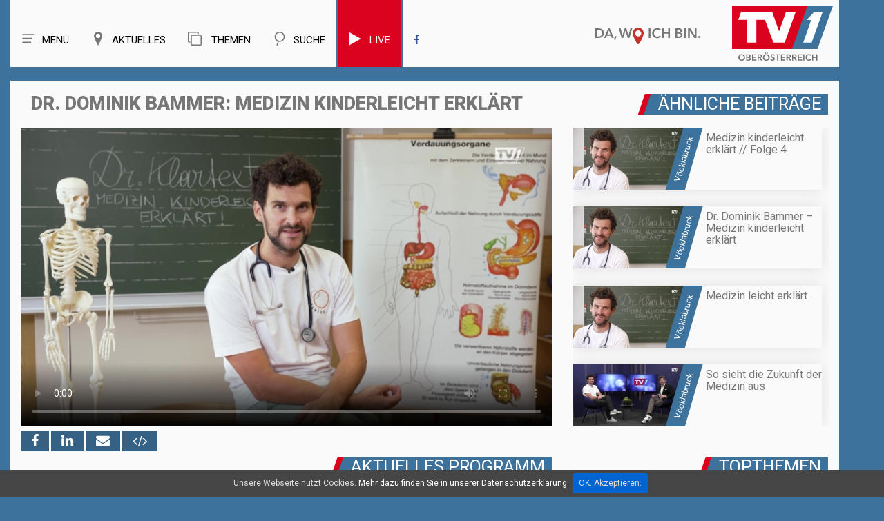

--- FILE ---
content_type: text/html; charset=UTF-8
request_url: https://tv1.nachrichten.at/v%C3%B6cklabruck/sendung/2023_48/Dr_Dominik_Bammer_Medizin_kinderleicht_erkl%C3%A4rt_/35945
body_size: 15222
content:
<!-- 

----
vöcklabruck > < sendung > < 2023_48 > < dr_dominik_bammer_medizin_kinderleicht_erklärt_ > < 35945 > < 
----
#### region > sw > 2023_48 > 35945
-->

<!DOCTYPE html>
<html lang="de">
	
<head>
<title>Dr. Dominik Bammer: Medizin kinderleicht erklärt  | SW 48-2023 | VÖCKLABRUCK | TV1</title>

<meta charset="utf-8">
<meta name="viewport" content="width=device-width, initial-scale=1.0">
<meta name="author" content="EDV Melhorn">
<meta name="page-topic" content="Dr. Dominik Bammer: Medizin kinderleicht erklärt  | SW 48-2023 | VÖCKLABRUCK | TVeins.at">
<meta name="description" content="Auch diese Woche gibt es wieder Gesundheitstipps von Mediziner und Visionär Dominik Bammer kinderleicht erklärt. ">
<meta name="keywords" content="TV1">

<meta name="revisit-after" content="7 days">
<meta name="audience" lang=“de-de“ content="alle">
<META name="publisher" content="melhorn.eu">
<meta property="og:title" content="Dr. Dominik Bammer: Medizin kinderleicht erklärt  | SW 48-2023 | VÖCKLABRUCK | TVeins.at" />
<meta property="og:description" content="Auch diese Woche gibt es wieder Gesundheitstipps von Mediziner und Visionär Dominik Bammer kinderleicht erklärt. ">
<meta property="og:type" content="website" />
<meta property="og:image" content="https://tv1.nachrichten.at/img/up/walpaper/35945.jpg" />
	
<link rel="apple-touch-icon" sizes="57x57" href="/favicon/apple-icon-57x57.png">
<link rel="apple-touch-icon" sizes="60x60" href="/favicon/apple-icon-60x60.png">
<link rel="apple-touch-icon" sizes="72x72" href="/favicon/apple-icon-72x72.png">
<link rel="apple-touch-icon" sizes="76x76" href="/favicon/apple-icon-76x76.png">
<link rel="apple-touch-icon" sizes="114x114" href="/favicon/apple-icon-114x114.png">
<link rel="apple-touch-icon" sizes="120x120" href="/favicon/apple-icon-120x120.png">
<link rel="apple-touch-icon" sizes="144x144" href="/favicon/apple-icon-144x144.png">
<link rel="apple-touch-icon" sizes="152x152" href="/favicon/apple-icon-152x152.png">
<link rel="apple-touch-icon" sizes="180x180" href="/favicon/apple-icon-180x180.png">
<link rel="icon" type="image/png" sizes="192x192"  href="/favicon/android-icon-192x192.png">
<link rel="icon" type="image/png" sizes="32x32" href="/favicon/favicon-32x32.png">
<link rel="icon" type="image/png" sizes="96x96" href="/favicon/favicon-96x96.png">
<link rel="icon" type="image/png" sizes="16x16" href="/favicon/favicon-16x16.png">
<link rel="manifest" href="/favicon/manifest.json">

<meta name="msapplication-TileImage" content="/favicon/ms-icon-144x144.png">

	
	
<meta property="og:url" content="https://tv1.nachrichten.at/v%c3%b6cklabruck/sendung/2023_48/dr_dominik_bammer_medizin_kinderleicht_erkl%c3%a4rt_/35945" />
<link rel="canonical" href="https://tv1.nachrichten.at/v%c3%b6cklabruck/sendung/2023_48/dr_dominik_bammer_medizin_kinderleicht_erkl%c3%a4rt_/35945" />

<meta name="theme-color" content="#4278a4" />

<!--<style>
body:before {
	content: "/img/bg_vb.jpg";
	background: url("/img/bg_vb.jpg") no-repeat center center;


</style>-->

<script type="text/javascript">
	var gaProperty = 'UA-37884348-14';
	var disableStr = 'ga-disable-' + gaProperty;
	if (document.cookie.indexOf(disableStr + '=true') > -1) {
	window[disableStr] = true;
	}
	function gaOptout() {
	document.cookie = disableStr + '=true; expires=Thu, 31 Dec 2099 23:59:59 UTC; path=/';
	window[disableStr] = true;
	alert('Das Tracking durch Google Analytics wurde in Ihrem Browser für diese	Website deaktiviert.');
	}
	</script>
	
<script>
  (function(i,s,o,g,r,a,m){i['GoogleAnalyticsObject']=r;i[r]=i[r]||function(){
  (i[r].q=i[r].q||[]).push(arguments)},i[r].l=1*new Date();a=s.createElement(o),
  m=s.getElementsByTagName(o)[0];a.async=1;a.src=g;m.parentNode.insertBefore(a,m)
  })(window,document,'script','https://www.google-analytics.com/analytics.js','ga');

  ga('create', 'UA-37884348-14', 'auto');
  ga('send', 'pageview');
  ga('set', 'anonymizeIp', true);

</script>






<!--CSS-->
<link rel="stylesheet" href="/css/bootstrap.css" >
<link rel="stylesheet" href="/css/style.css">
<!--<link rel="stylesheet" href="/css/camera.css">-->
<link rel="stylesheet" href="/css/stuck.css">
<link rel="stylesheet" href="/css/jquery.fancybox.css">
<link rel="stylesheet" href="/fonts/font-awesome.css">
<!--<link rel="stylesheet" href="/css/owl.carousel.css">-->
<!--<link rel="stylesheet" href="/css/owl.theme.css">-->
<!--JS-->
<style>
	#video_player h1,.thumb-pad2 .thumbnail .caption .title2{
		font-weight: 900;
	}
	body {
		background: #3c729c;
	}
	.maincontainer,.menuBox .row{
		box-shadow: none;
	}
</style>
<script src="/js/jquery.js"></script>
<script src="/js/jquery.equalheights.js"></script>

<!--[if (gt IE 9)|!(IE)]><!-->
<!--<script src="/js/jquery.mobile.customized.min.js"></script>-->
<!--<![endif]-->
<!--[if lt IE 9]>
    <div style='text-align:center'><a href="http://windows.microsoft.com/en-US/internet-explorer/products/ie/home?ocid=ie6_countdown_bannercode"><img src="http://storage.ie6countdown.com/assets/100/images/banners/warning_bar_0000_us.jpg" border="0" height="42" width="820" alt="You are using an outdated browser. For a faster, safer browsing experience, upgrade for free today." /></a></div>  
  <![endif]-->
<!--[if lt IE 9]><script src="../docs-assets/js/ie8-responsive-file-warning.js"></script><![endif]-->

<!-- HTML5 shim and Respond.js IE8 support of HTML5 elements and media queries -->
<!--[if lt IE 9]>
    <script src="https://oss.maxcdn.com/libs/html5shiv/3.7.0/html5shiv.js"></script>
    <script src="https://oss.maxcdn.com/libs/respond.js/1.3.0/respond.min.js"></script>
  <![endif]-->

<script type="text/javascript">
	window.idpt = (window.idpt || {});
	function loadScript(scriptSrc) {
		var script = document.createElement('script');
		script.async=true;
		script.type = 'text/javascript';
		script.src = scriptSrc;
		var node = document.getElementsByTagName('script')[0];
		node.parentNode.insertBefore(script, node);
	}
	(function() {
		var useSSL = 'https:' == document.location.protocol;
		idpt.publisherId = 863;
		var pubCfgSrc = (useSSL ? 'https:' : 'http:') +
			 '//idpt.360yield.com/pubcfg/863-cfg.js';
		loadScript(pubCfgSrc);
		var src = (useSSL ? 'https:' : 'http:') +
			 '//idpt.360yield.com/idpt.js';
		loadScript(src);
	})();
</script>
	<script>
	idpt.que = (idpt.que || []);
	idpt.que.push(function() {
		idpt.createAdSlot("cd5e2e27-d360-4b17-819b-46360534eb66").setPlacementId(1117261);
		idpt.createAdSlot("539c83a2-8f12-4547-b499-b5eed0037a79").setPlacementId(1117262);
		idpt.createAdSlot("a330c24b-7d10-4dc5-b939-1488ed0e822a").setPlacementId(1117260);
		idpt.loadAds(["cd5e2e27-d360-4b17-819b-46360534eb66", "539c83a2-8f12-4547-b499-b5eed0037a79", "a330c24b-7d10-4dc5-b939-1488ed0e822a"]);
	});
</script>
	
</head>
<body >
<!--header-->


<style>
    nav.tm_navbar{
        float: left;
    }
    .menuBox h1.navbar-brand_ {
        float: right;
        
    }
    .menuBox h1 a{
        height: 93px;
	}
    .navbar-brand_ img{
        position: initial;
        float: right;
        
    }
    .navbar-brand_ a{
        position: relative;
    }
    .navbar-brand_ .clime{
        max-height: 30px;
        right: 200px;
        top: 40px;
        position: relative;
		width: 155px;
    }
    .navbar-brand_ .logo{
        position: absolute;
		margin-top: 8px;

    }
    .nav g{
        background-position: center !important;
        background-repeat: no-repeat !important;
        width: 20px;
        height: 20px;
        z-index: 9999;
        display: block;
        float: left;
        margin-right: 10px;
    }
    nav.tm_navbar li a {
        font:  15px/25px 'Roboto';
        

    }
    nav.tm_navbar li span {
        display: none;
    }
    nav.tm_navbar li:hover > a{
        background: #ececec;
        color: #777777;
    }
    .fb_blau:hover{
        color: #777777 !important;        
    }
    .search_top{
        display: none;
        width: 738px;
        margin-top: 29px;
        position: relative;
    }
    .search_top g{
        width: 50px;
        background: url(/img/menu_icon_offen_256x256.svg);
        height: 50px;
        z-index: 9999;
        position: absolute;
        margin-top: -7px;
        margin-left: 10px;
        transition: all 0.5s;
        
        
    }
    .search_top g:hover{
        transform:  rotate(180deg);
    }
    .search_top .input-group{
        margin-left: 70px;
    }
    .search_top .input-group input{
        height: 40px;
        font-size: 20px;
        border-radius: 0;
    }
    .search_top .input-group-addon2 a{
        font-size: 28px;
    }
    .search_top .closeButton{
        position: absolute;
        left: 0;
    }
    a{
        cursor: pointer;
    }
    /*.navbar-brand_ .logo{
        width: 146px;
    }*/
    
    @media (max-width: 1219px) and (min-width: 992px){
        .search_top  {
            max-width: 600px;
        }
        nav.tm_navbar  {
            width: unset;
        }
        nav.tm_navbar li a {
            padding: 33px 18px;
        }
    }
    @media (max-width: 991px) and (min-width: 768px){
        nav.tm_navbar  {
            width: unset;
        }
        nav.tm_navbar li a {
            padding: 33px 18px;
        }
       
    }
	
	
    
    
    
    
    
    @media(max-width:766px) and (min-width: 481px){
        .navbar-brand_ .clime {
            display: none;
        }
        .navbar-brand_ .logo{
            top: 7px;
			width: 60px;
			position: initial;
			z-index: 999;
			height: 45px;
		}
		.menuBox h1 a{
			height: 55px;
		}
		


    }
    @media(max-width:480px) {
        .navbar-brand_ .clime {
            display: none;
        }
        .navbar-brand_ .logo{
            top: 7px;
            

        }
        .search_top .closeButton g{
            margin-left: 7px;
            height: 30px;
            width: 30px;
			margin-top: 4px;
            
            
        }
        .search_top .input-group {
            margin-left: 40px;
        }
        
        .search_top .input-group .input-group-addon2, .search_top .input-group .input-group-addon2 a{
            padding: 0 1px;
        }
		.navbar-brand_ .logo {
			width: 60px;
			margin-right: 10px;
			top: -9px;
		}
		.menuBox h1 a{
			height: 55px;
		}
		
		.search_top  {
            width: calc(100% - 120px)!important;
			margin-top: 20px;
        }
		.hSite h2, .hSite h1, .hSite h3{
			font-size: 21px;
		}
		
		.navbar-brand_ .logo{
            top: 7px;
			width: 60px;
			position: initial;
			z-index: 999;
			height: 45px;
		}
    }
    
    
    @media (max-width: 991px){
        .search_top  {
            width: calc(100% - 167px);
        }
        nav.tm_navbar li a g{
            width: 40px;
            height: 30px;
        }
        nav.tm_navbar li a{
            font-size: 0px;
            padding: 33px 0px;
        }
        h1{
            margin: 0;
            font-size: 20px;
        }
        
        .share-buttons{
			margin-bottom: 10px;
			z-index: 1;
		}
        
    }
	@media (min-width: 991px){
		.share-buttons{
			position: absolute; 
			bottom: -30px;
			z-index: 1;
		}
	}
	
	.share-buttons a{
		text-align: center; 
		background: #356184; 
		color: #fff; 
		font-size: 20px; 
		padding: 3px 15px;
	}
    
    .select-menu{
        display: inline-block;
        /* padding-top: 4px; */
        /* padding-right: 3px; */
        /* padding-bottom: 4px; */
        /* width: 100%; */
        /* height: 30px; */
        /* font-size: 12px; */
        /* right: 0; */
        position: absolute;
        /* vertical-align: middle; */
        left: 0;
        top: 8px;
    }
    
    .select-menu .nav{
        display: flex;
        font-size: 25px;
    }
    .select-menu .nav > li > a:hover,.select-menu .nav > li > a:focus{
        background-color: #fafafa;
    }
    .select-menu g{
        height: 30px;
    }
    
    
    @media (min-width: 766px){
        .select-menu {
            display: none !important ;
        }
    }
	
	@media (max-width: 400px){
		.nav > li {
			width: 50px;
		}
	}
	
	
	
    .mobilMenue2 .submenu{
        width: 100%;
        position: absolute;
        background: #fafafa;

        top: 70px;
        list-style: none;
        font-size: 20px;
        text-align: left;
        box-shadow: 0px 0px 20px 0px #dedede;
    }
    .mobilMenue2 .submenu li{
        margin: 5px;
    }
    .mobilMenue2 a{
        color: #777777;
		
    }
	.live{
		background: #db021d;
		border-left: 2px solid #3c729c;
		border-right: 2px solid #3c729c;
	}
	.live a g,.live a{
		color: #fafafa !important;
	}
	.live:hover a g,.live:hover  a{
		color: #777777 !important;
	}
	.live:hover{
		color: #777777 !important;
		border-left: 2px solid #ececec;
		border-right: 2px solid #ececec;
	}
	
</style>


<header>
	<div id="stuck_container">
		
		<div class="menuBox">
			<div class="container">
			<div class="row" >
                
                
                
				<h1 class="navbar-brand navbar-brand_"><a href="/">
                    <img class="clime" width="155" height="24"  src="/img/claim.svg">
                    <img class="logo" width="146" height="80" src="/img/logo.svg" alt="">
                    <span>TVeins</span></a></h1>
                
                
                
                
                
                <div class="search_top">
                    <a class="closeButton" onClick="search_button_close();"  id="search_button_close"><g style="background: url(/img/menu_icon_offen_256x256.svg);"></g></a>
                    <form method="post" action="/search/" id="search1">
                        <input type="hidden" name="neu" value="1">
                        <div class="input-group margin-bottom-sm"> 





                            <input id="search1Input" class="form-control" type="text" name="search" placeholder="Archiv Durchsuchen">


                            <span class="input-group-addon input-group-addon2"><a href="javascript:{}" onclick="document.getElementById('search1').submit(); return false;"><i class="fa fa-search fa-fw" aria-hidden="true"></i></a></span>


                        </div>
                    </form>
                </div>
                
                
                
                
                
				<nav  class="navbar navbar-default navbar-static-top tm_navbar clearfix" role="navigation">
					<div>
						<ul class="nav sf-menu clearfix">                              
                            <li class="sub-menu"><a> <g style="background: url(/img/menu_icon_256x256.svg)"></g>Menü</a><span></span>
								<ul class="submenu" id="menue_top2">
									<li><a href="/">Home</a></li>
																			<li><a href="/Live">Live</a></li></li>
																		<li><a href="/sendezeiten">Sendezeiten</a></li>
									<li><a href="/empfang">Empfang</a></li>
									<!--<li><a href="/fotos">Fotos</a></li>-->
									<li><a href="/page/team">Team</a></li>
									<li><a href="/page/referenzen">Referenzen</a></li>
									<!--<li><a href="/page/leistungen">Unsere Leistungen</a></li>
									<li><a href="/page/karriere">Karriere</a></li>-->
									<li><a href="/kontakt">Kontakt</a></li>
									<!--<li><a href="/page/uber_uns">Über uns</a></li>-->
									<li><a href="/jobs">Jobs</a></li>
									
								
								</ul>
							</li>
						    <li class="  sub-menu"><a> <g style="background: url(/img/regionen_icon_256x256.svg)"></g>Aktuelles</a><span></span>
								<ul class="submenu" id="menue_top2" style="width: 240px;">
									<li><a id="ooe2" href="/oberösterreich">Oberösterreich</a></li>
									<li><a id="zr2" href="/zentralraum">Linz - Wels - Steyr - Eferding</a></li>
									<li><a id="vb2" href="/vöcklabruck">Vöcklabruck</a></li>
									<li><a id="sz2" href="/salzkammergut">Salzkammergut</a></li>
									<li><a id="in2" href="/innviertel">Innviertel - Grieskirchen</a></li>
									

									<!--<li><a id="hr2" href="/hausruckviertel">Hausruckviertel</a></li>
									<li><a id="lz2" href="/linz">Linz</a></li>-->
									<!--<li><a id="mu2" target="_blank" href="http://www.muehlviertel.tv/" class="sf-with-ul link">Mühlviertel</a></li>-->
								</ul>
							</li>
							<li class="  sub-menu"><a> <g style="background: url(/img/themen.svg)"></g><i class="fa fa-clone" aria-hidden="true"></i> Themen</a><span></span>
								<ul class="submenu" id="menue_top2">
									<li><a id="gsundes" href="/kategorie/Portraits/37">G’sundes OÖ</a></li>
									<li><a id="menafit" href="/kategorie/Menafit/36">Fit mit Mena</a></li>
									<li><a id="kochstudio" href="/kategorie/Kochstudio/4">Was koch i heut‘?</a></li>
									<li><a id="ooe-backgroundtalk" href="/kategorie/Backgroundtalk/34">OÖ im Gespräch</a></li>
									<li><a id="ooe-petra-plaudert" href="/kategorie/Petra%20plaudert/35">Petra plaudert</a></li>
									<li><a id="ooe-altes-handwerk" href="/kategorie/Portraits/29">Altes Handwerk in OÖ</a></li>
									<li><a id="ooe-bauen" href="/kategorie/Bau-%20und%20Wohnträume/19">Bau- und Wohnträume</a></li>
									<li><a id="ooe-schatz" href="/kategorie/Portraits/30">Schätze unserer Heimat</a></li>
									<li><a id="ooe-wir-sind" href="/kategorie/Portraits/28">Wir sind Oberösterreich</a></li>
									
									
									
									<!--<li><a id="ooen-tv" href="/oön-tv">OÖN TV</a></li>
									<li><a id="ooen-extra" href="/oberösterreich-extra">Oberösterreich Extra</a></li>
									<li><a id="sport" href="/sport">Sport</a></li>
									<li><a id="ooe-fokus" href="/oberösterreich-im-fokus">Oberösterreich im Fokus</a></li>
									<li><a id="ooe-ueblick" href="/oberösterreich-im-überblick">Oberösterreich im Überblick</a></li>
									<li><a id="ooe-unternehmen" href="/kategorie/Unternehmen%20die%20bewegen/33">Unternehmen die bewegen</a></li>-->
									
								</ul>
							</li>
							<li><a onClick="search_button();"  id="search_button"><g style="background: url(/img/such_icon_256x256.svg)"></g>Suche</a><span></span></li>
															<li class="live" ><a href="/live"><g class="fa fa-play" style="font-size: 22px;" aria-hidden="true"></g>Live</a></li>
							                            <li><a  class="fb_blau" target="_blank" href="https://www.facebook.com/TV1Oberoesterreich/"><i class="fa fa-facebook" aria-hidden="true"></i></a></li>
							 
						</ul>
					</div>
				</nav>
				<span class="select-menu">
				    <div >
						<ul class="nav sf-menu clearfix">                              
                            <li><a onClick="home_button();"> <g style="background: url(/img/menu_icon_256x256.svg)"></g></a><span></span></li>
						    <li><a onClick="region_button();"> <g style="background: url(/img/regionen_icon_256x256.svg)"></g></a><span></span></li>
							<li><a onClick="themen_button();" ><g style="background: url(/img/themen.svg)"></g></a><span></span></li>
							<li><a onClick="search_button();"  id="search_button"><g style="background: url(/img/such_icon_256x256.svg)"></g></a><span></span></li>
														<li style=""><a href="/live" style="color: #db021d"><g class="fa fa-play" style="font-size: 25px;" aria-hidden="true"></g></a></li>
														
                           
							
						</ul>
					</div>
				</span>
                <div class="mobilMenue2">
                    <ul  style="display: none"  class="submenu" id="mobilMenueHome">
                        <li><a href="/">Home</a></li>
													<li><a href="/Live">Live</a></li></li>
						                        <li><a href="/sendezeiten">Sendezeiten</a></li>
                        <li><a href="/empfang">Empfang</a></li>
						<!--<li><a href="/fotos">Fotos</a></li>-->
                        <li><a href="/page/team">Team</a></li>
                    	<li><a href="/page/referenzen">Referenzen</a></li>
                        <!--<li><a href="/page/leistungen">Unsere Leistungen</a></li>
                        <li><a href="/page/karriere">Karriere</a></li>-->
                        <li><a href="/kontakt">Kontakt</a></li>
                        <!--<li><a href="/page/uber_uns">Über uns</a></li>-->
                        <li><a href="/jobs">Jobs</a></li>
				    </ul>
                    
                    <ul  style="display: none" class="submenu" id="regionMenue">
                       	<li><a id="ooe2" href="/oberösterreich">Oberösterreich</a></li>
						<li><a id="zr2" href="/zentralraum">Linz - Wels - Steyr - Eferding</a></li>
						<li><a id="vb2" href="/vöcklabruck">Vöcklabruck</a></li>
						<li><a id="sz2" href="/salzkammergut">Salzkammergut</a></li>
						<li><a id="in2" href="/innviertel">Innviertel - Grieskirchen</a></li>
                        <!--<li><a id="hr2" href="/hausruckviertel">Hausruckviertel</a></li>
                        <li><a id="lz2" href="/linz">Linz</a></li>-->
                        <!--<li><a id="mu2" target="_blank" href="http://www.muehlviertel.tv/" class="sf-with-ul link">Mühlviertel</a></li>-->
				    </ul>
					 <ul  style="display: none" class="submenu" id="themenMenue">
						<li><a id="gsundes" href="/kategorie/Portraits/37">G’sundes OÖ</a></li>
						 <li><a id="menafit" href="/kategorie/Menafit/36">Fit mit Mena</a></li>
						<li><a id="kochstudio" href="/kategorie/Kochstudio/4">Was koch i heut‘?</a></li>
						<li><a id="ooe-backgroundtalk" href="/kategorie/Backgroundtalk/34">OÖ im Gespräch</a></li>
						<li><a id="ooe-petra-plaudert" href="/kategorie/Petra%20plaudert/35">Petra plaudert</a></li>
						<li><a id="ooe-altes-handwerk" href="/kategorie/Portraits/29">Altes Handwerk in OÖ</a></li>
						<li><a id="ooe-bauen" href="/kategorie/Bau-%20und%20Wohnträume/19">Bau- und Wohnträume</a></li>
						<li><a id="ooe-schatz" href="/kategorie/Portraits/30">Schätze unserer Heimat</a></li>
						<li><a id="ooe-wir-sind" href="/kategorie/Portraits/28">Wir sind Oberösterreich</a></li>
				    </ul>
                </div>
			</div>
		</div>
	</div>
	</div>
</header>	
<!--page-->
<!--<div class="global" style="padding-top: 20px; padding-right: 0; padding-left: 0; text-align: center; max-width: 100%; overflow: hidden">
	<div class="container">
	<div id="a330c24b-7d10-4dc5-b939-1488ed0e822a">
		<script>
			idpt.que.push(function() {
				idpt.renderAd("a330c24b-7d10-4dc5-b939-1488ed0e822a");
			});
		</script>
	</div>
	</div>
</div>
-->
	<div class="container" style=" text-align: center">
		<script type="text/javascript" src="https://imagesrv.adition.com/js/adition.js"></script>
		<script type="text/javascript" src="https://ad1.adfarm1.adition.com/js?wp_id=4383881"></script>
				
	</div>
	
	
	<!-- wwww vb -->				
				
	<!--	
<div class="global" style="padding-top: 20px; padding-right: 0; padding-left: 0; text-align: center; max-width: 100%; overflow: hidden">
	<div class="container">
		<a href="https://tv1.nachrichten.at/kategorie/Kochstudio/4">
			<img src="https://img.tv1.nachrichten.at/up/side/16.jpg">
		</a>
	</div>
</div>
	-->

<div class="global">
	<div class="container">
		<div class="row maincontainer" >
	





<figure id="video_player">
	
			<div class=" col-md-8 caption ">
            <div class=" col-md-12 "><h1>Dr. Dominik Bammer: Medizin kinderleicht erklärt  </h1></div>			<div class="responsive-video "> 
				<div class="easyhtml5video col-md-12" style="max-width:100%; position:relative; padding:0px; width:100%;  " >
					<div id="map" class="map"></div>
					<video preload ='auto' controlsList="nodownload"  poster="https://img.tv1.nachrichten.at/up/walpaper/35945.jpg" id="video"  controls  style="max-width:100%; max-height:100%; padding:0px; width:100%;  no-repeat 0 0 ; background-size: 100%; width: 100%; height: auto !important; background-size: cover; background-position:center center;" >

						
						<source src="https://video.tv1.nachrichten.at/video.php?url=vb/2023_48/gesundheitstipps_salvida_2.mp4" type="video/mp4" />

						
						<p>Dieser Browser unterstützt HTML5 Video nicht</p>
					</video>
					<button id="playButton" style=" display: none;input-group-addon input-group-addon2">Play</button>
																						<script>
							video.play()
						</script>	
																<!-- off--> 
					
				</div>
			</div>
			
			<div class="share-buttons " >
				<!--  -->
				<!--<h2>Jetzt teilen: </h2> -->
				<a rel="nofollow" onclick="window.open('https://www.facebook.com/sharer/sharer.php?u=https://tv1.nachrichten.at/vöcklabruck/sendung/2023_48/Dr_Dominik_Bammer_Medizin_kinderleicht_erklärt_/35945','linkedin-share-dialog','width=626,height=436'); return false;"> <i class="fa fa-facebook" aria-hidden="true"></i></a>

				<a  title="Teilen auf LinkedIn" rel="nofollow" target="_blank" onclick="window.open('http://www.linkedin.com/shareArticle?mini=true&url=https://tv1.nachrichten.at/vöcklabruck/sendung/2023_48/Dr_Dominik_Bammer_Medizin_kinderleicht_erklärt_/35945','linkedin-share-dialog','width=626,height=436');return false;"><i class="fa fa-linkedin"></i></a>
				
				<a href="mailto:?subject=Dr. Dominik Bammer: Medizin kinderleicht erklärt &body=https://tv1.nachrichten.at/vöcklabruck/sendung/2023_48/Dr_Dominik_Bammer_Medizin_kinderleicht_erklärt_/35945" title="Teilen"><i class="fa fa-envelope"></i></a>
				
				<a href="/share?video=35945" onclick="shareCode(35945);return false;"  aria-hidden="true"><i class="fa fa-code iframe-share"></i></a>
			</div>
			
			
		</div>
	
	
		
		<div class="col-md-4  caption ">
			            <div class="hSite" style="margin-top: 0px;">
				<h2>Ähnliche Beiträge</h2>
            </div>
			<ul class="list1-1">
				<!------><!------><!-- 0.068884134292603 -->		<a href="/vöcklabruck/sendung/2024_05/Medizin_kinderleicht_erklärt_Folge_4/36793">
			<li>
				<time>Vöcklabruck</time>
				<div  class="list_content"> 
					<img src="https://img.tv1.nachrichten.at/up/min/36793.jpg" alt="Medizin kinderleicht erklärt // Folge 4">
					<p><strong>Medizin kinderleicht erklärt // Folge 4</strong></p>
				</div>
			</li>
		</a>
			<a href="/vöcklabruck/sendung/2023_50/Dr_Dominik_Bammer_Medizin_kinderleicht_erklärt/36216">
			<li>
				<time>Vöcklabruck</time>
				<div  class="list_content"> 
					<img src="https://img.tv1.nachrichten.at/up/min/36216.jpg" alt="Dr. Dominik Bammer – Medizin kinderleicht erklärt">
					<p><strong>Dr. Dominik Bammer – Medizin kinderleicht erklärt</strong></p>
				</div>
			</li>
		</a>
			<a href="/vöcklabruck/sendung/2023_46/Medizin_leicht_erklärt/35680">
			<li>
				<time>Vöcklabruck</time>
				<div  class="list_content"> 
					<img src="https://img.tv1.nachrichten.at/up/min/35680.jpg" alt="Medizin leicht erklärt">
					<p><strong>Medizin leicht erklärt</strong></p>
				</div>
			</li>
		</a>
			<a href="/vöcklabruck/sendung/2022_49/So_sieht_die_Zukunft_der_Medizin_aus/30638">
			<li>
				<time>Vöcklabruck</time>
				<div  class="list_content"> 
					<img src="https://img.tv1.nachrichten.at/up/min/30638.jpg" alt="So sieht die Zukunft der Medizin aus">
					<p><strong>So sieht die Zukunft der Medizin aus</strong></p>
				</div>
			</li>
		</a>
				</ul>
					</div>
		
		
	
		
		
		<div class="clearfix"></div>
	
		
				    <div class="hSite col-md-12 werbung_mobil">
				<h2 class="  ">Topthemen</h2>
            </div>
											<div class="col-sm-6 werbung_mobil ">
					<div class="thumb-pad0">
												<a  id="werbung2_97"   href="https://tv1.nachrichten.at/gewinnspiel" >
							<div class="thumbnail">
								<figure style="margin:0">
									<img src="https://img.tv1.nachrichten.at/up/werbung/97.jpg" alt="GEWINNSPIEL" title="GEWINNSPIEL"> 
								</figure>
							</div>
						</a>
					</div>
				</div>
											<div class="col-sm-6 werbung_mobil ">
					<div class="thumb-pad0">
												<a  id="werbung2_114"   href="kategorie/Kochstudio/4" >
							<div class="thumbnail">
								<figure style="margin:0">
									<img src="https://img.tv1.nachrichten.at/up/werbung/114.jpg" alt="Kochen" title="Kochen"> 
								</figure>
							</div>
						</a>
					</div>
				</div>
											<div class="col-sm-6 werbung_mobil ">
					<div class="thumb-pad0">
												<a  id="werbung2_110"   href="/kategorie/Menafit/36" >
							<div class="thumbnail">
								<figure style="margin:0">
									<img src="https://img.tv1.nachrichten.at/up/werbung/110.jpg" alt="Menafit" title="Menafit"> 
								</figure>
							</div>
						</a>
					</div>
				</div>
											<div class="col-sm-6 werbung_mobil ">
					<div class="thumb-pad0">
												<a  id="werbung2_87"   href="/kategorie/Altes Handwerk - Arbeiten wie früher/29" >
							<div class="thumbnail">
								<figure style="margin:0">
									<img src="https://img.tv1.nachrichten.at/up/werbung/87.jpg" alt="Altes Handwerk - Arbeiten wie früher" title="Altes Handwerk - Arbeiten wie früher"> 
								</figure>
							</div>
						</a>
					</div>
				</div>
											<div class="col-sm-6 werbung_mobil ">
					<div class="thumb-pad0">
												<a  id="werbung2_112"   href="https://www.nachrichten.at/nachrichten/podcasts/" >
							<div class="thumbnail">
								<figure style="margin:0">
									<img src="https://img.tv1.nachrichten.at/up/werbung/112.jpg" alt="Podcasts" title="Podcasts"> 
								</figure>
							</div>
						</a>
					</div>
				</div>
					
			<div class="clearfix"></div>
			
		
		<div class="clearfix"></div>

	
	
	<div class="col-sm-12 col-md-8" >
		<div class="shows-box">
			<div class="row">
				<div class="col-sm-12 hSite"><h2>Aktuelles Programm</h2></div>
						
				<div class="owl-wrapper" >
													<a id="vid_cur_ak_1" href="/vöcklabruck/sendung/2023_48/Kino-Premiere_von_Wie_kommen_wir_da_wieder_raus/35946" class=" thumb-pad2 item owl-item" title="Kino-Premiere von "Wie kommen wir da wieder raus?"">
			<div class=" col-md-4 col-sm-6 col-xs-12 pad2Box" >
				<div class="thumb-pad2">
					<div class="thumbnail"> 
						<figure> <img src="https://img.tv1.nachrichten.at/up/tumb/35946.jpg" alt="Kino-Premiere von "Wie kommen wir da wieder raus?"" title="Kino-Premiere von "Wie kommen wir da wieder raus?""> </figure>
						<div class="caption maxheight3">
							<p class="title2">Kino-Premiere von "Wie kommen wir da wieder raus?"</p>
							<p class="kachel_text">Nach dem Erfolg von „Womit haben wir das verdient?“ kommt Regisseurin Eva Spreitzhofer zum zweiten Mal in den Genuss eine Kinopremiere zu feiern. Gemeinsam mit Schauspielstars wurde ihr neuer Film „Wie kommen wir da wieder raus?“ im Starmovie Regau präsentiert. </p>
							<p class="title">Vöcklabruck</p>
							
							<span>
								<i onclick="window.open('https://www.facebook.com/sharer/sharer.php?u=https://tv1.nachrichten.at/vöcklabruck/sendung/2023_48/Kino-Premiere_von_Wie_kommen_wir_da_wieder_raus/35946'); return false; " class="fa fa-facebook" aria-hidden="true"></i>
								
								<i href="/share?video=35946" onclick="shareCode(35946);return false;" class="fa fa-code iframe-share" aria-hidden="true"></i>
								
								
								
							</span>
						 </div>
					</div>
				</div>
			</div>
		</a>
															<a id="vid_cur_ak_2" href="/vöcklabruck/sendung/2023_48/TOPTIPP/35947" class=" thumb-pad2 item owl-item" title="TOPTIPP">
			<div class=" col-md-4 col-sm-6 col-xs-12 pad2Box" >
				<div class="thumb-pad2">
					<div class="thumbnail"> 
						<figure> <img src="https://img.tv1.nachrichten.at/up/tumb/35947.jpg" alt="TOPTIPP" title="TOPTIPP"> </figure>
						<div class="caption maxheight3">
							<p class="title2">TOPTIPP</p>
							<p class="kachel_text">-30% Aktion Blumenhaus Buttinger</p>
							<p class="title">Vöcklabruck</p>
							
							<span>
								<i onclick="window.open('https://www.facebook.com/sharer/sharer.php?u=https://tv1.nachrichten.at/vöcklabruck/sendung/2023_48/TOPTIPP/35947'); return false; " class="fa fa-facebook" aria-hidden="true"></i>
								
								<i href="/share?video=35947" onclick="shareCode(35947);return false;" class="fa fa-code iframe-share" aria-hidden="true"></i>
								
								
								
							</span>
						 </div>
					</div>
				</div>
			</div>
		</a>
															<a id="vid_cur_ak_3" href="/vöcklabruck/sendung/2023_48/Markus_Achleitner_präsentierte_4375_Millionen_Euro-Standortbudget_/35948" class=" thumb-pad2 item owl-item" title="Markus Achleitner präsentierte 437,5 Millionen Euro-Standortbudget ">
			<div class=" col-md-4 col-sm-6 col-xs-12 pad2Box" >
				<div class="thumb-pad2">
					<div class="thumbnail"> 
						<figure> <img src="https://img.tv1.nachrichten.at/up/tumb/35948.jpg" alt="Markus Achleitner präsentierte 437,5 Millionen Euro-Standortbudget " title="Markus Achleitner präsentierte 437,5 Millionen Euro-Standortbudget "> </figure>
						<div class="caption maxheight3">
							<p class="title2">Markus Achleitner präsentierte 437,5 Millionen Euro-Standortbudget </p>
							<p class="kachel_text">Mit dem nun vorliegenden Standort-Budget 2024, das dem Landtag zur Diskussion und Beschlussfassung vorgelegt wird, setzt Oberösterreich den Zukunftskurs fort. 
</p>
							<p class="title">Vöcklabruck</p>
							
							<span>
								<i onclick="window.open('https://www.facebook.com/sharer/sharer.php?u=https://tv1.nachrichten.at/vöcklabruck/sendung/2023_48/Markus_Achleitner_präsentierte_4375_Millionen_Euro-Standortbudget_/35948'); return false; " class="fa fa-facebook" aria-hidden="true"></i>
								
								<i href="/share?video=35948" onclick="shareCode(35948);return false;" class="fa fa-code iframe-share" aria-hidden="true"></i>
								
								
								
							</span>
						 </div>
					</div>
				</div>
			</div>
		</a>
															<a id="vid_cur_ak_4" href="/vöcklabruck/sendung/2023_48/TOPTIP/35949" class=" thumb-pad2 item owl-item" title="TOPTIP">
			<div class=" col-md-4 col-sm-6 col-xs-12 pad2Box" >
				<div class="thumb-pad2">
					<div class="thumbnail"> 
						<figure> <img src="https://img.tv1.nachrichten.at/up/tumb/35949.jpg" alt="TOPTIP" title="TOPTIP"> </figure>
						<div class="caption maxheight3">
							<p class="title2">TOPTIP</p>
							<p class="kachel_text">Expert Nöhmer</p>
							<p class="title">Vöcklabruck</p>
							
							<span>
								<i onclick="window.open('https://www.facebook.com/sharer/sharer.php?u=https://tv1.nachrichten.at/vöcklabruck/sendung/2023_48/TOPTIP/35949'); return false; " class="fa fa-facebook" aria-hidden="true"></i>
								
								<i href="/share?video=35949" onclick="shareCode(35949);return false;" class="fa fa-code iframe-share" aria-hidden="true"></i>
								
								
								
							</span>
						 </div>
					</div>
				</div>
			</div>
		</a>
															<a id="vid_cur_ak_5" href="/vöcklabruck/sendung/2023_48/Freizeitttipps/35977" class=" thumb-pad2 item owl-item" title="Freizeitttipps">
			<div class=" col-md-4 col-sm-6 col-xs-12 pad2Box" >
				<div class="thumb-pad2">
					<div class="thumbnail"> 
						<figure> <img src="https://img.tv1.nachrichten.at/up/tumb/35977.jpg" alt="Freizeitttipps" title="Freizeitttipps"> </figure>
						<div class="caption maxheight3">
							<p class="title2">Freizeitttipps</p>
							<p class="kachel_text">Was ist los im Bezirk Vöcklabruck?</p>
							<p class="title">Vöcklabruck</p>
							
							<span>
								<i onclick="window.open('https://www.facebook.com/sharer/sharer.php?u=https://tv1.nachrichten.at/vöcklabruck/sendung/2023_48/Freizeitttipps/35977'); return false; " class="fa fa-facebook" aria-hidden="true"></i>
								
								<i href="/share?video=35977" onclick="shareCode(35977);return false;" class="fa fa-code iframe-share" aria-hidden="true"></i>
								
								
								
							</span>
						 </div>
					</div>
				</div>
			</div>
		</a>
															<a id="vid_cur_ak_6" href="/vöcklabruck/sendung/2023_48/Bad_Ischl_10_Leben_pro_Jahr_durch_Notarzt-Team_gerettet/35943" class=" thumb-pad2 item owl-item" title="Bad Ischl: 10 Leben pro Jahr durch Notarzt-Team gerettet">
			<div class=" col-md-4 col-sm-6 col-xs-12 pad2Box" >
				<div class="thumb-pad2">
					<div class="thumbnail"> 
						<figure> <img src="https://img.tv1.nachrichten.at/up/tumb/35943.jpg" alt="Bad Ischl: 10 Leben pro Jahr durch Notarzt-Team gerettet" title="Bad Ischl: 10 Leben pro Jahr durch Notarzt-Team gerettet"> </figure>
						<div class="caption maxheight3">
							<p class="title2">Bad Ischl: 10 Leben pro Jahr durch Notarzt-Team gerettet</p>
							<p class="kachel_text">Im Ernstfall sind es Sekunden, die darüber entscheiden, ob ein Leben gerettet werden kann oder nicht. Auch im ländlichen Bereich ist eine flächendeckende Notfallversorgung gesichert.  
</p>
							<p class="title">Vöcklabruck</p>
							
							<span>
								<i onclick="window.open('https://www.facebook.com/sharer/sharer.php?u=https://tv1.nachrichten.at/vöcklabruck/sendung/2023_48/Bad_Ischl_10_Leben_pro_Jahr_durch_Notarzt-Team_gerettet/35943'); return false; " class="fa fa-facebook" aria-hidden="true"></i>
								
								<i href="/share?video=35943" onclick="shareCode(35943);return false;" class="fa fa-code iframe-share" aria-hidden="true"></i>
								
								
								
							</span>
						 </div>
					</div>
				</div>
			</div>
		</a>
															<a id="vid_cur_ak_7" href="/vöcklabruck/sendung/2023_48/Dr_Dominik_Bammer_Medizin_kinderleicht_erklärt_/35945" class="currentvid thumb-pad2 item owl-item" title="Dr. Dominik Bammer: Medizin kinderleicht erklärt ">
			<div class=" col-md-4 col-sm-6 col-xs-12 pad2Box" >
				<div class="thumb-pad2">
					<div class="thumbnail"> 
						<figure> <img src="https://img.tv1.nachrichten.at/up/tumb/35945.jpg" alt="Dr. Dominik Bammer: Medizin kinderleicht erklärt " title="Dr. Dominik Bammer: Medizin kinderleicht erklärt "> </figure>
						<div class="caption maxheight3">
							<p class="title2">Dr. Dominik Bammer: Medizin kinderleicht erklärt </p>
							<p class="kachel_text">Auch diese Woche gibt es wieder Gesundheitstipps von Mediziner und Visionär Dominik Bammer kinderleicht erklärt. </p>
							<p class="title">Vöcklabruck</p>
							
							<span>
								<i onclick="window.open('https://www.facebook.com/sharer/sharer.php?u=https://tv1.nachrichten.at/vöcklabruck/sendung/2023_48/Dr_Dominik_Bammer_Medizin_kinderleicht_erklärt_/35945'); return false; " class="fa fa-facebook" aria-hidden="true"></i>
								
								<i href="/share?video=35945" onclick="shareCode(35945);return false;" class="fa fa-code iframe-share" aria-hidden="true"></i>
								
								
								
							</span>
						 </div>
					</div>
				</div>
			</div>
		</a>
															<a id="vid_cur_ak_8" href="/vöcklabruck/sendung/2023_48/Ganz_Ried_leuchtet_in_weihnachtlichem_Glanz/35950" class=" thumb-pad2 item owl-item" title="Ganz Ried leuchtet in weihnachtlichem Glanz">
			<div class=" col-md-4 col-sm-6 col-xs-12 pad2Box" >
				<div class="thumb-pad2">
					<div class="thumbnail"> 
						<figure> <img src="https://img.tv1.nachrichten.at/up/tumb/35950.jpg" alt="Ganz Ried leuchtet in weihnachtlichem Glanz" title="Ganz Ried leuchtet in weihnachtlichem Glanz"> </figure>
						<div class="caption maxheight3">
							<p class="title2">Ganz Ried leuchtet in weihnachtlichem Glanz</p>
							<p class="kachel_text">Lichterglanz und weihnachtliche Klänge läuten den Advent ein. In der Rieder Innenstadt schon jetzt - hier darf man sich dieses Jahr über die neue Weihnachtsbeleuchtung und viele vorweihnachtliche Events freuen.
</p>
							<p class="title">Vöcklabruck</p>
							
							<span>
								<i onclick="window.open('https://www.facebook.com/sharer/sharer.php?u=https://tv1.nachrichten.at/vöcklabruck/sendung/2023_48/Ganz_Ried_leuchtet_in_weihnachtlichem_Glanz/35950'); return false; " class="fa fa-facebook" aria-hidden="true"></i>
								
								<i href="/share?video=35950" onclick="shareCode(35950);return false;" class="fa fa-code iframe-share" aria-hidden="true"></i>
								
								
								
							</span>
						 </div>
					</div>
				</div>
			</div>
		</a>
															<a id="vid_cur_ak_9" href="/vöcklabruck/sendung/2023_48/Schlossadvent_im_Innviertler_Versailles/35951" class=" thumb-pad2 item owl-item" title="Schlossadvent im "Innviertler Versailles"">
			<div class=" col-md-4 col-sm-6 col-xs-12 pad2Box" >
				<div class="thumb-pad2">
					<div class="thumbnail"> 
						<figure> <img src="https://img.tv1.nachrichten.at/up/tumb/35951.jpg" alt="Schlossadvent im "Innviertler Versailles"" title="Schlossadvent im "Innviertler Versailles""> </figure>
						<div class="caption maxheight3">
							<p class="title2">Schlossadvent im "Innviertler Versailles"</p>
							<p class="kachel_text">Die einen freuen sich über den Weihnachtsduft, der über allem liegt, die anderen auf Nikolaus und Perchtentreiben. All das hat es beim Schlossadvent in Aurolzmünster schon eine Woche vor dem ersten Adventsonntag gegeben. Direkt im und vor dem Innviertler Versailles.</p>
							<p class="title">Vöcklabruck</p>
							
							<span>
								<i onclick="window.open('https://www.facebook.com/sharer/sharer.php?u=https://tv1.nachrichten.at/vöcklabruck/sendung/2023_48/Schlossadvent_im_Innviertler_Versailles/35951'); return false; " class="fa fa-facebook" aria-hidden="true"></i>
								
								<i href="/share?video=35951" onclick="shareCode(35951);return false;" class="fa fa-code iframe-share" aria-hidden="true"></i>
								
								
								
							</span>
						 </div>
					</div>
				</div>
			</div>
		</a>
															<a id="vid_cur_ak_10" href="/vöcklabruck/sendung/2023_48/TOPTIPP/35952" class=" thumb-pad2 item owl-item" title="TOPTIPP">
			<div class=" col-md-4 col-sm-6 col-xs-12 pad2Box" >
				<div class="thumb-pad2">
					<div class="thumbnail"> 
						<figure> <img src="https://img.tv1.nachrichten.at/up/tumb/35952.jpg" alt="TOPTIPP" title="TOPTIPP"> </figure>
						<div class="caption maxheight3">
							<p class="title2">TOPTIPP</p>
							<p class="kachel_text">SVR - FAC</p>
							<p class="title">Vöcklabruck</p>
							
							<span>
								<i onclick="window.open('https://www.facebook.com/sharer/sharer.php?u=https://tv1.nachrichten.at/vöcklabruck/sendung/2023_48/TOPTIPP/35952'); return false; " class="fa fa-facebook" aria-hidden="true"></i>
								
								<i href="/share?video=35952" onclick="shareCode(35952);return false;" class="fa fa-code iframe-share" aria-hidden="true"></i>
								
								
								
							</span>
						 </div>
					</div>
				</div>
			</div>
		</a>
															<a id="vid_cur_ak_11" href="/vöcklabruck/sendung/2023_48/Kabarettist_Hans_Klaffl_zu_Gast_in_St_Martin_im_Innkreis_/35953" class=" thumb-pad2 item owl-item" title="Kabarettist Han‘s Klaffl zu Gast in St. Martin im Innkreis ">
			<div class=" col-md-4 col-sm-6 col-xs-12 pad2Box" >
				<div class="thumb-pad2">
					<div class="thumbnail"> 
						<figure> <img src="https://img.tv1.nachrichten.at/up/tumb/35953.jpg" alt="Kabarettist Han‘s Klaffl zu Gast in St. Martin im Innkreis " title="Kabarettist Han‘s Klaffl zu Gast in St. Martin im Innkreis "> </figure>
						<div class="caption maxheight3">
							<p class="title2">Kabarettist Han‘s Klaffl zu Gast in St. Martin im Innkreis </p>
							<p class="kachel_text">Einer der sein Leben lang in der Schule war, der hat viel zu erzählen. Han‘s Klaffl aus Bayern mit seinem Programm „40 Jahre Ferien. Ein Lehrer packt ein…“ zu Gast beim Kulturverein Inntrada.</p>
							<p class="title">Vöcklabruck</p>
							
							<span>
								<i onclick="window.open('https://www.facebook.com/sharer/sharer.php?u=https://tv1.nachrichten.at/vöcklabruck/sendung/2023_48/Kabarettist_Hans_Klaffl_zu_Gast_in_St_Martin_im_Innkreis_/35953'); return false; " class="fa fa-facebook" aria-hidden="true"></i>
								
								<i href="/share?video=35953" onclick="shareCode(35953);return false;" class="fa fa-code iframe-share" aria-hidden="true"></i>
								
								
								
							</span>
						 </div>
					</div>
				</div>
			</div>
		</a>
															<a id="vid_cur_ak_12" href="/vöcklabruck/sendung/2023_48/UVC_McDonalds_Ried_vs_VCA_Amstetten/35954" class=" thumb-pad2 item owl-item" title="UVC McDonald‘s Ried vs. VCA Amstetten">
			<div class=" col-md-4 col-sm-6 col-xs-12 pad2Box" >
				<div class="thumb-pad2">
					<div class="thumbnail"> 
						<figure> <img src="https://img.tv1.nachrichten.at/up/tumb/35954.jpg" alt="UVC McDonald‘s Ried vs. VCA Amstetten" title="UVC McDonald‘s Ried vs. VCA Amstetten"> </figure>
						<div class="caption maxheight3">
							<p class="title2">UVC McDonald‘s Ried vs. VCA Amstetten</p>
							<p class="kachel_text">Die Rieder verloren zuletzt gegen Aich/Dob mit 3:0 und auch das Europacup-Hinspiel gegen Steaua Bukarest ging an die Rumänen.  </p>
							<p class="title">Vöcklabruck</p>
							
							<span>
								<i onclick="window.open('https://www.facebook.com/sharer/sharer.php?u=https://tv1.nachrichten.at/vöcklabruck/sendung/2023_48/UVC_McDonalds_Ried_vs_VCA_Amstetten/35954'); return false; " class="fa fa-facebook" aria-hidden="true"></i>
								
								<i href="/share?video=35954" onclick="shareCode(35954);return false;" class="fa fa-code iframe-share" aria-hidden="true"></i>
								
								
								
							</span>
						 </div>
					</div>
				</div>
			</div>
		</a>
															<a id="vid_cur_ak_13" href="/vöcklabruck/sendung/2023_48/Freizeitttipps/35980" class=" thumb-pad2 item owl-item" title="Freizeitttipps">
			<div class=" col-md-4 col-sm-6 col-xs-12 pad2Box" >
				<div class="thumb-pad2">
					<div class="thumbnail"> 
						<figure> <img src="https://img.tv1.nachrichten.at/up/tumb/35980.jpg" alt="Freizeitttipps" title="Freizeitttipps"> </figure>
						<div class="caption maxheight3">
							<p class="title2">Freizeitttipps</p>
							<p class="kachel_text">Was ist los im Innviertel?</p>
							<p class="title">Vöcklabruck</p>
							
							<span>
								<i onclick="window.open('https://www.facebook.com/sharer/sharer.php?u=https://tv1.nachrichten.at/vöcklabruck/sendung/2023_48/Freizeitttipps/35980'); return false; " class="fa fa-facebook" aria-hidden="true"></i>
								
								<i href="/share?video=35980" onclick="shareCode(35980);return false;" class="fa fa-code iframe-share" aria-hidden="true"></i>
								
								
								
							</span>
						 </div>
					</div>
				</div>
			</div>
		</a>
															<a id="vid_cur_ak_14" href="/vöcklabruck/sendung/2023_48/Künstliche_Intelligenz_für_Unternehmen_So_gelingt_der_Einstieg/35955" class=" thumb-pad2 item owl-item" title="Künstliche Intelligenz für Unternehmen: So gelingt der Einstieg">
			<div class=" col-md-4 col-sm-6 col-xs-12 pad2Box" >
				<div class="thumb-pad2">
					<div class="thumbnail"> 
						<figure> <img src="https://img.tv1.nachrichten.at/up/tumb/35955.jpg" alt="Künstliche Intelligenz für Unternehmen: So gelingt der Einstieg" title="Künstliche Intelligenz für Unternehmen: So gelingt der Einstieg"> </figure>
						<div class="caption maxheight3">
							<p class="title2">Künstliche Intelligenz für Unternehmen: So gelingt der Einstieg</p>
							<p class="kachel_text">Die einen verlassen sich in gewissen Bereichen schon gänzlich darauf. Andere wissen nicht so richtig, wie oder wofür sie KI einsetzen könnten. Tipps zum Herantasten hat kürzlich der Experte Gerhard Kürner im Eferdinger Bräuhaus gegeben. 
</p>
							<p class="title">Vöcklabruck</p>
							
							<span>
								<i onclick="window.open('https://www.facebook.com/sharer/sharer.php?u=https://tv1.nachrichten.at/vöcklabruck/sendung/2023_48/Künstliche_Intelligenz_für_Unternehmen_So_gelingt_der_Einstieg/35955'); return false; " class="fa fa-facebook" aria-hidden="true"></i>
								
								<i href="/share?video=35955" onclick="shareCode(35955);return false;" class="fa fa-code iframe-share" aria-hidden="true"></i>
								
								
								
							</span>
						 </div>
					</div>
				</div>
			</div>
		</a>
															<a id="vid_cur_ak_15" href="/vöcklabruck/sendung/2023_48/Der_Coca-Cola_Weihnachtstruck_fuhr_in_Linz_ein/35956" class=" thumb-pad2 item owl-item" title="Der Coca-Cola Weihnachtstruck fuhr in Linz ein">
			<div class=" col-md-4 col-sm-6 col-xs-12 pad2Box" >
				<div class="thumb-pad2">
					<div class="thumbnail"> 
						<figure> <img src="https://img.tv1.nachrichten.at/up/tumb/35956.jpg" alt="Der Coca-Cola Weihnachtstruck fuhr in Linz ein" title="Der Coca-Cola Weihnachtstruck fuhr in Linz ein"> </figure>
						<div class="caption maxheight3">
							<p class="title2">Der Coca-Cola Weihnachtstruck fuhr in Linz ein</p>
							<p class="kachel_text">Beim Maxi Markt in Linz herrschte der Ausnahmezustand, so beliebt ist der Mann aus dem hohen Norden, der diesmal seine Rentiere gegen den festlich beleuchteten Truck eintauschte.</p>
							<p class="title">Vöcklabruck</p>
							
							<span>
								<i onclick="window.open('https://www.facebook.com/sharer/sharer.php?u=https://tv1.nachrichten.at/vöcklabruck/sendung/2023_48/Der_Coca-Cola_Weihnachtstruck_fuhr_in_Linz_ein/35956'); return false; " class="fa fa-facebook" aria-hidden="true"></i>
								
								<i href="/share?video=35956" onclick="shareCode(35956);return false;" class="fa fa-code iframe-share" aria-hidden="true"></i>
								
								
								
							</span>
						 </div>
					</div>
				</div>
			</div>
		</a>
															<a id="vid_cur_ak_16" href="/vöcklabruck/sendung/2023_48/Fachpersonal_vor_giftigen_Aerosolen_schützen/35958" class=" thumb-pad2 item owl-item" title="Fachpersonal vor giftigen Aerosolen schützen">
			<div class=" col-md-4 col-sm-6 col-xs-12 pad2Box" >
				<div class="thumb-pad2">
					<div class="thumbnail"> 
						<figure> <img src="https://img.tv1.nachrichten.at/up/tumb/35958.jpg" alt="Fachpersonal vor giftigen Aerosolen schützen" title="Fachpersonal vor giftigen Aerosolen schützen"> </figure>
						<div class="caption maxheight3">
							<p class="title2">Fachpersonal vor giftigen Aerosolen schützen</p>
							<p class="kachel_text">Zum Schutz der Gesundheit von Mitarbeitern in einer Kläranlage führt das Rottenbacher Unternehmen VTA Aerosolmessungen an Kläranlagen durch. 
</p>
							<p class="title">Vöcklabruck</p>
							
							<span>
								<i onclick="window.open('https://www.facebook.com/sharer/sharer.php?u=https://tv1.nachrichten.at/vöcklabruck/sendung/2023_48/Fachpersonal_vor_giftigen_Aerosolen_schützen/35958'); return false; " class="fa fa-facebook" aria-hidden="true"></i>
								
								<i href="/share?video=35958" onclick="shareCode(35958);return false;" class="fa fa-code iframe-share" aria-hidden="true"></i>
								
								
								
							</span>
						 </div>
					</div>
				</div>
			</div>
		</a>
															<a id="vid_cur_ak_17" href="/vöcklabruck/sendung/2023_48/Das_Bergschlössl_im_Heiratsfieber/35959" class=" thumb-pad2 item owl-item" title="Das Bergschlössl im Heiratsfieber">
			<div class=" col-md-4 col-sm-6 col-xs-12 pad2Box" >
				<div class="thumb-pad2">
					<div class="thumbnail"> 
						<figure> <img src="https://img.tv1.nachrichten.at/up/tumb/35959.jpg" alt="Das Bergschlössl im Heiratsfieber" title="Das Bergschlössl im Heiratsfieber"> </figure>
						<div class="caption maxheight3">
							<p class="title2">Das Bergschlössl im Heiratsfieber</p>
							<p class="kachel_text">Am Froschberg wurde das verträumte Bergschlössl aus dem Dornröschenschlaf geweckt und lädt zum Heiraten ein.  

</p>
							<p class="title">Vöcklabruck</p>
							
							<span>
								<i onclick="window.open('https://www.facebook.com/sharer/sharer.php?u=https://tv1.nachrichten.at/vöcklabruck/sendung/2023_48/Das_Bergschlössl_im_Heiratsfieber/35959'); return false; " class="fa fa-facebook" aria-hidden="true"></i>
								
								<i href="/share?video=35959" onclick="shareCode(35959);return false;" class="fa fa-code iframe-share" aria-hidden="true"></i>
								
								
								
							</span>
						 </div>
					</div>
				</div>
			</div>
		</a>
															<a id="vid_cur_ak_18" href="/vöcklabruck/sendung/2023_48/Freizeittipps/35979" class=" thumb-pad2 item owl-item" title="Freizeittipps">
			<div class=" col-md-4 col-sm-6 col-xs-12 pad2Box" >
				<div class="thumb-pad2">
					<div class="thumbnail"> 
						<figure> <img src="https://img.tv1.nachrichten.at/up/tumb/35979.jpg" alt="Freizeittipps" title="Freizeittipps"> </figure>
						<div class="caption maxheight3">
							<p class="title2">Freizeittipps</p>
							<p class="kachel_text">Was ist los im Zentralraum?</p>
							<p class="title">Vöcklabruck</p>
							
							<span>
								<i onclick="window.open('https://www.facebook.com/sharer/sharer.php?u=https://tv1.nachrichten.at/vöcklabruck/sendung/2023_48/Freizeittipps/35979'); return false; " class="fa fa-facebook" aria-hidden="true"></i>
								
								<i href="/share?video=35979" onclick="shareCode(35979);return false;" class="fa fa-code iframe-share" aria-hidden="true"></i>
								
								
								
							</span>
						 </div>
					</div>
				</div>
			</div>
		</a>
															<a id="vid_cur_ak_19" href="/vöcklabruck/sendung/2023_48/Werbespot_Land_OÖ_-_Mach_dich_sichtbar/36018" class=" thumb-pad2 item owl-item" title="Werbespot Land OÖ - Mach dich sichtbar">
			<div class=" col-md-4 col-sm-6 col-xs-12 pad2Box" >
				<div class="thumb-pad2">
					<div class="thumbnail"> 
						<figure> <img src="https://img.tv1.nachrichten.at/up/tumb/36018.jpg" alt="Werbespot Land OÖ - Mach dich sichtbar" title="Werbespot Land OÖ - Mach dich sichtbar"> </figure>
						<div class="caption maxheight3">
							<p class="title2">Werbespot Land OÖ - Mach dich sichtbar</p>
							<p class="kachel_text"></p>
							<p class="title">Vöcklabruck</p>
							
							<span>
								<i onclick="window.open('https://www.facebook.com/sharer/sharer.php?u=https://tv1.nachrichten.at/vöcklabruck/sendung/2023_48/Werbespot_Land_OÖ_-_Mach_dich_sichtbar/36018'); return false; " class="fa fa-facebook" aria-hidden="true"></i>
								
								<i href="/share?video=36018" onclick="shareCode(36018);return false;" class="fa fa-code iframe-share" aria-hidden="true"></i>
								
								
								
							</span>
						 </div>
					</div>
				</div>
			</div>
		</a>
															<a id="vid_cur_ak_20" href="/vöcklabruck/sendung/2023_48/Werbespot_Schober_/36019" class=" thumb-pad2 item owl-item" title="Werbespot Schober ">
			<div class=" col-md-4 col-sm-6 col-xs-12 pad2Box" >
				<div class="thumb-pad2">
					<div class="thumbnail"> 
						<figure> <img src="https://img.tv1.nachrichten.at/up/tumb/36019.jpg" alt="Werbespot Schober " title="Werbespot Schober "> </figure>
						<div class="caption maxheight3">
							<p class="title2">Werbespot Schober </p>
							<p class="kachel_text"></p>
							<p class="title">Vöcklabruck</p>
							
							<span>
								<i onclick="window.open('https://www.facebook.com/sharer/sharer.php?u=https://tv1.nachrichten.at/vöcklabruck/sendung/2023_48/Werbespot_Schober_/36019'); return false; " class="fa fa-facebook" aria-hidden="true"></i>
								
								<i href="/share?video=36019" onclick="shareCode(36019);return false;" class="fa fa-code iframe-share" aria-hidden="true"></i>
								
								
								
							</span>
						 </div>
					</div>
				</div>
			</div>
		</a>
															<a id="vid_cur_ak_21" href="/vöcklabruck/sendung/2023_48/Werbespot_Vorverkauf_Salzburg_Super-Ski-Card/36020" class=" thumb-pad2 item owl-item" title="Werbespot Vorverkauf Salzburg Super-Ski-Card">
			<div class=" col-md-4 col-sm-6 col-xs-12 pad2Box" >
				<div class="thumb-pad2">
					<div class="thumbnail"> 
						<figure> <img src="https://img.tv1.nachrichten.at/up/tumb/36020.jpg" alt="Werbespot Vorverkauf Salzburg Super-Ski-Card" title="Werbespot Vorverkauf Salzburg Super-Ski-Card"> </figure>
						<div class="caption maxheight3">
							<p class="title2">Werbespot Vorverkauf Salzburg Super-Ski-Card</p>
							<p class="kachel_text"></p>
							<p class="title">Vöcklabruck</p>
							
							<span>
								<i onclick="window.open('https://www.facebook.com/sharer/sharer.php?u=https://tv1.nachrichten.at/vöcklabruck/sendung/2023_48/Werbespot_Vorverkauf_Salzburg_Super-Ski-Card/36020'); return false; " class="fa fa-facebook" aria-hidden="true"></i>
								
								<i href="/share?video=36020" onclick="shareCode(36020);return false;" class="fa fa-code iframe-share" aria-hidden="true"></i>
								
								
								
							</span>
						 </div>
					</div>
				</div>
			</div>
		</a>
															<a id="vid_cur_ak_22" href="/vöcklabruck/sendung/2023_48/Werbespot_Passauer_Christkindlmarkt/36021" class=" thumb-pad2 item owl-item" title="Werbespot Passauer Christkindlmarkt">
			<div class=" col-md-4 col-sm-6 col-xs-12 pad2Box" >
				<div class="thumb-pad2">
					<div class="thumbnail"> 
						<figure> <img src="https://img.tv1.nachrichten.at/up/tumb/36021.jpg" alt="Werbespot Passauer Christkindlmarkt" title="Werbespot Passauer Christkindlmarkt"> </figure>
						<div class="caption maxheight3">
							<p class="title2">Werbespot Passauer Christkindlmarkt</p>
							<p class="kachel_text"></p>
							<p class="title">Vöcklabruck</p>
							
							<span>
								<i onclick="window.open('https://www.facebook.com/sharer/sharer.php?u=https://tv1.nachrichten.at/vöcklabruck/sendung/2023_48/Werbespot_Passauer_Christkindlmarkt/36021'); return false; " class="fa fa-facebook" aria-hidden="true"></i>
								
								<i href="/share?video=36021" onclick="shareCode(36021);return false;" class="fa fa-code iframe-share" aria-hidden="true"></i>
								
								
								
							</span>
						 </div>
					</div>
				</div>
			</div>
		</a>
															<a id="vid_cur_ak_23" href="/vöcklabruck/sendung/2023_48/Werbespot_VTA_-_Forschungscampis/36022" class=" thumb-pad2 item owl-item" title="Werbespot VTA - Forschungscampis">
			<div class=" col-md-4 col-sm-6 col-xs-12 pad2Box" >
				<div class="thumb-pad2">
					<div class="thumbnail"> 
						<figure> <img src="https://img.tv1.nachrichten.at/up/tumb/36022.jpg" alt="Werbespot VTA - Forschungscampis" title="Werbespot VTA - Forschungscampis"> </figure>
						<div class="caption maxheight3">
							<p class="title2">Werbespot VTA - Forschungscampis</p>
							<p class="kachel_text"></p>
							<p class="title">Vöcklabruck</p>
							
							<span>
								<i onclick="window.open('https://www.facebook.com/sharer/sharer.php?u=https://tv1.nachrichten.at/vöcklabruck/sendung/2023_48/Werbespot_VTA_-_Forschungscampis/36022'); return false; " class="fa fa-facebook" aria-hidden="true"></i>
								
								<i href="/share?video=36022" onclick="shareCode(36022);return false;" class="fa fa-code iframe-share" aria-hidden="true"></i>
								
								
								
							</span>
						 </div>
					</div>
				</div>
			</div>
		</a>
															<a id="vid_cur_ak_24" href="/vöcklabruck/sendung/2023_48/Werbespot_Mazda_Steckbauer/36023" class=" thumb-pad2 item owl-item" title="Werbespot Mazda Steckbauer">
			<div class=" col-md-4 col-sm-6 col-xs-12 pad2Box" >
				<div class="thumb-pad2">
					<div class="thumbnail"> 
						<figure> <img src="https://img.tv1.nachrichten.at/up/tumb/36023.jpg" alt="Werbespot Mazda Steckbauer" title="Werbespot Mazda Steckbauer"> </figure>
						<div class="caption maxheight3">
							<p class="title2">Werbespot Mazda Steckbauer</p>
							<p class="kachel_text"></p>
							<p class="title">Vöcklabruck</p>
							
							<span>
								<i onclick="window.open('https://www.facebook.com/sharer/sharer.php?u=https://tv1.nachrichten.at/vöcklabruck/sendung/2023_48/Werbespot_Mazda_Steckbauer/36023'); return false; " class="fa fa-facebook" aria-hidden="true"></i>
								
								<i href="/share?video=36023" onclick="shareCode(36023);return false;" class="fa fa-code iframe-share" aria-hidden="true"></i>
								
								
								
							</span>
						 </div>
					</div>
				</div>
			</div>
		</a>
															<a id="vid_cur_ak_25" href="/vöcklabruck/sendung/2023_48/Werbespot_Eferding_Schlossadvent/36024" class=" thumb-pad2 item owl-item" title="Werbespot Eferding Schlossadvent">
			<div class=" col-md-4 col-sm-6 col-xs-12 pad2Box" >
				<div class="thumb-pad2">
					<div class="thumbnail"> 
						<figure> <img src="https://img.tv1.nachrichten.at/up/tumb/36024.jpg" alt="Werbespot Eferding Schlossadvent" title="Werbespot Eferding Schlossadvent"> </figure>
						<div class="caption maxheight3">
							<p class="title2">Werbespot Eferding Schlossadvent</p>
							<p class="kachel_text"></p>
							<p class="title">Vöcklabruck</p>
							
							<span>
								<i onclick="window.open('https://www.facebook.com/sharer/sharer.php?u=https://tv1.nachrichten.at/vöcklabruck/sendung/2023_48/Werbespot_Eferding_Schlossadvent/36024'); return false; " class="fa fa-facebook" aria-hidden="true"></i>
								
								<i href="/share?video=36024" onclick="shareCode(36024);return false;" class="fa fa-code iframe-share" aria-hidden="true"></i>
								
								
								
							</span>
						 </div>
					</div>
				</div>
			</div>
		</a>
															<a id="vid_cur_ak_26" href="/vöcklabruck/sendung/2023_48/Werbespot_SEP_-_Salzkammergut_Einkaufspark/36054" class=" thumb-pad2 item owl-item" title="Werbespot SEP - Salzkammergut Einkaufspark">
			<div class=" col-md-4 col-sm-6 col-xs-12 pad2Box" >
				<div class="thumb-pad2">
					<div class="thumbnail"> 
						<figure> <img src="https://img.tv1.nachrichten.at/up/tumb/36054.jpg" alt="Werbespot SEP - Salzkammergut Einkaufspark" title="Werbespot SEP - Salzkammergut Einkaufspark"> </figure>
						<div class="caption maxheight3">
							<p class="title2">Werbespot SEP - Salzkammergut Einkaufspark</p>
							<p class="kachel_text"></p>
							<p class="title">Vöcklabruck</p>
							
							<span>
								<i onclick="window.open('https://www.facebook.com/sharer/sharer.php?u=https://tv1.nachrichten.at/vöcklabruck/sendung/2023_48/Werbespot_SEP_-_Salzkammergut_Einkaufspark/36054'); return false; " class="fa fa-facebook" aria-hidden="true"></i>
								
								<i href="/share?video=36054" onclick="shareCode(36054);return false;" class="fa fa-code iframe-share" aria-hidden="true"></i>
								
								
								
							</span>
						 </div>
					</div>
				</div>
			</div>
		</a>
															<a id="vid_cur_ak_27" href="/vöcklabruck/sendung/2023_48/Werbespot_LIWEST/36025" class=" thumb-pad2 item owl-item" title="Werbespot LIWEST">
			<div class=" col-md-4 col-sm-6 col-xs-12 pad2Box" >
				<div class="thumb-pad2">
					<div class="thumbnail"> 
						<figure> <img src="https://img.tv1.nachrichten.at/up/tumb/36025.jpg" alt="Werbespot LIWEST" title="Werbespot LIWEST"> </figure>
						<div class="caption maxheight3">
							<p class="title2">Werbespot LIWEST</p>
							<p class="kachel_text"></p>
							<p class="title">Vöcklabruck</p>
							
							<span>
								<i onclick="window.open('https://www.facebook.com/sharer/sharer.php?u=https://tv1.nachrichten.at/vöcklabruck/sendung/2023_48/Werbespot_LIWEST/36025'); return false; " class="fa fa-facebook" aria-hidden="true"></i>
								
								<i href="/share?video=36025" onclick="shareCode(36025);return false;" class="fa fa-code iframe-share" aria-hidden="true"></i>
								
								
								
							</span>
						 </div>
					</div>
				</div>
			</div>
		</a>
											</div>
			</div>
		</div>
				<div class="col-md-12" style="text-align: center">	
			<a id="next-video-link" class="col-md-12" style="    width: 100%; text-align: center; background: #356184; color: #fff; font-size: 20px; padding: 5px 20px;     margin-bottom: 18px;" onClick="loadPlaylist('2023_48','vb')">weitere Videos laden...</a>
		
			<div id="show-box"></div>
		</div>
			</div>
	
	
	
	
	
	
	
	
	
	
	
<div class=" col-md-4 col-sm-12">
	<div class="row">
				
			<div class="col-sm-12 col-xs-12 werbung_desktop hSite"><h2>Topthemen</h2></div>
								<div class="col-md-12 col-sm-12 werbung_desktop ">
					<div class="" style="text-align: right">
						<!--<iframe  style="width: 301px; height: 251px; border: 0; overflow: hidden" src="/img/banner/TV1_Banner_Ph3_300x250_couch/index.html"></iframe>-->

<script  type="text/javascript" src="https://imagesrv.adition.com/js/adition.js"></script>
<script  type="text/javascript" src="https://ad1.adfarm1.adition.com/js?wp_id=4383880"></script>
					</div>
				</div>
								<!--<div class="col-md-12 col-sm-12 werbung_desktop ">
					<div class="thumb-pad0" style="text-align: center">
 

						<div id="539c83a2-8f12-4547-b499-b5eed0037a79">
							<script>
								idpt.que.push(function() {
									idpt.renderAd("539c83a2-8f12-4547-b499-b5eed0037a79");
								});
							</script>
						</div>

					</div>
				</div>-->
			
							<div class="col-md-12 col-sm-12 werbung_desktop ">
					<div class="thumb-pad0">
												<a  id="werbung_97"   href="https://tv1.nachrichten.at/gewinnspiel" >
							<div class="thumbnail">
								<figure style="margin:0">
									<img src="https://img.tv1.nachrichten.at/up/werbung/97.jpg" alt="GEWINNSPIEL" title="GEWINNSPIEL"> 
								</figure>
							</div>
						</a>
					</div>
				</div>
											<div class="col-md-12 col-sm-12 werbung_desktop ">
					<div class="thumb-pad0">
												<a  id="werbung_114"   href="kategorie/Kochstudio/4" >
							<div class="thumbnail">
								<figure style="margin:0">
									<img src="https://img.tv1.nachrichten.at/up/werbung/114.jpg" alt="Kochen" title="Kochen"> 
								</figure>
							</div>
						</a>
					</div>
				</div>
											<div class="col-md-12 col-sm-12 werbung_desktop ">
					<div class="thumb-pad0">
												<a  id="werbung_110"   href="/kategorie/Menafit/36" >
							<div class="thumbnail">
								<figure style="margin:0">
									<img src="https://img.tv1.nachrichten.at/up/werbung/110.jpg" alt="Menafit" title="Menafit"> 
								</figure>
							</div>
						</a>
					</div>
				</div>
											<div class="col-md-12 col-sm-12 werbung_desktop ">
					<div class="thumb-pad0">
												<a  id="werbung_87"   href="/kategorie/Altes Handwerk - Arbeiten wie früher/29" >
							<div class="thumbnail">
								<figure style="margin:0">
									<img src="https://img.tv1.nachrichten.at/up/werbung/87.jpg" alt="Altes Handwerk - Arbeiten wie früher" title="Altes Handwerk - Arbeiten wie früher"> 
								</figure>
							</div>
						</a>
					</div>
				</div>
											<div class="col-md-12 col-sm-12 werbung_desktop ">
					<div class="thumb-pad0">
												<a  id="werbung_112"   href="https://www.nachrichten.at/nachrichten/podcasts/" >
							<div class="thumbnail">
								<figure style="margin:0">
									<img src="https://img.tv1.nachrichten.at/up/werbung/112.jpg" alt="Podcasts" title="Podcasts"> 
								</figure>
							</div>
						</a>
					</div>
				</div>
							<div class="clearfix"></div>	
				
		        <div class="col-sm-12 col-xs-12  hSite"><h2><a style="color: #fff" href="/v%c3%b6cklabruck/lokalticker">Lokalticker</a></h2></div>
		<div class="col-md-12">
			<div class="caption rss">
				<ul class="list1-1"> 
						<a target="_blank" href="https://www.nachrichten.at/oberoesterreich/salzkammergut/118-promille-18-jaehriger-prallte-in-mondsee-mit-pkw-gegen-baum;art71,4133559">
			<li>
				<div style="margin-left: 9px;" class="list_content"> 
					<img style="background: url(https://img.tv1.nachrichten.at/ooen_rss/4133559.jpg)" src="https://img.tv1.nachrichten.at/rss_dummy.png" alt="1,18 Promille: 18-Jähriger prallte in Mondsee mit Pkw gegen Baum">
											<img style=" position: absolute; left: 9px; bottom: 0; width: 30px; height: 30px;" src="https://img.tv1.nachrichten.at/rss_logo_ooen.png" alt="oön">
										<p><strong>1,18 Promille: 18-Jähriger prallte in Mondsee mit Pkw gegen Baum - 31.01.2026</strong>
						<!-- -->
					</p>
					
				</div>
			</li>
		</a>
				<a target="_blank" href="https://www.tips.at/nachrichten/voecklabruck/land-leute/711811-krimi-orientexpress-macht-halt-in-timelkam">
			<li>
				<div style="margin-left: 9px;" class="list_content"> 
					<img style="background: url(https://img.tv1.nachrichten.at/tips_rss/711811.jpg)" src="https://img.tv1.nachrichten.at/rss_dummy.png" alt="Krimi: Orientexpress macht Halt in Timelkam">
											<img style=" position: absolute; left: 9px; bottom: 0; width: 30px; height: 30px;" src="https://img.tv1.nachrichten.at/rss_logo_tips.png" alt="oön">
										<p><strong>Krimi: Orientexpress macht Halt in Timelkam - 31.01.2026</strong>
						<!-- -->
					</p>
					
				</div>
			</li>
		</a>
				<a target="_blank" href="https://www.nachrichten.at/oberoesterreich/muehlviertel/71-jaehriger-in-saxen-unter-traktorreifen-eingeklemmt-schwer-verletzt;art69,4133556">
			<li>
				<div style="margin-left: 9px;" class="list_content"> 
					<img style="background: url(https://img.tv1.nachrichten.at/ooen_rss/4133556.jpg)" src="https://img.tv1.nachrichten.at/rss_dummy.png" alt="71-Jähriger in Saxen unter Traktorreifen eingeklemmt - schwer verletzt">
											<img style=" position: absolute; left: 9px; bottom: 0; width: 30px; height: 30px;" src="https://img.tv1.nachrichten.at/rss_logo_ooen.png" alt="oön">
										<p><strong>71-Jähriger in Saxen unter Traktorreifen eingeklemmt - schwer verletzt - 31.01.2026</strong>
						<!-- -->
					</p>
					
				</div>
			</li>
		</a>
				<a target="_blank" href="https://www.tips.at/nachrichten/voecklabruck/blaulicht/712084-auto-kommt-in-st-lorenz-von-der-strasse-ab-beifahrer-gerettet">
			<li>
				<div style="margin-left: 9px;" class="list_content"> 
					<img style="background: url(https://img.tv1.nachrichten.at/tips_rss/712084.jpg)" src="https://img.tv1.nachrichten.at/rss_dummy.png" alt="Auto kommt in St. Lorenz von der Stra&szlig;e ab &ndash; Beifahrer gerettet">
											<img style=" position: absolute; left: 9px; bottom: 0; width: 30px; height: 30px;" src="https://img.tv1.nachrichten.at/rss_logo_tips.png" alt="oön">
										<p><strong>Auto kommt in St. Lorenz von der Stra&szlig;e ab &ndash; Beifahrer gerettet - 31.01.2026</strong>
						<!-- -->
					</p>
					
				</div>
			</li>
		</a>
				<a target="_blank" href="https://www.nachrichten.at/oberoesterreich/wels/fussgaenger-82-in-marchtrenk-von-pkw-erfasst-und-schwer-verletzt;art67,4133553">
			<li>
				<div style="margin-left: 9px;" class="list_content"> 
					<img style="background: url(https://img.tv1.nachrichten.at/ooen_rss/4133553.jpg)" src="https://img.tv1.nachrichten.at/rss_dummy.png" alt="Fußgänger (82) in Marchtrenk von Pkw erfasst und schwer verletzt">
											<img style=" position: absolute; left: 9px; bottom: 0; width: 30px; height: 30px;" src="https://img.tv1.nachrichten.at/rss_logo_ooen.png" alt="oön">
										<p><strong>Fußgänger (82) in Marchtrenk von Pkw erfasst und schwer verletzt - 31.01.2026</strong>
						<!-- -->
					</p>
					
				</div>
			</li>
		</a>
				<a target="_blank" href="https://www.tips.at/nachrichten/voecklabruck/blaulicht/712063-zugbegleiter-mit-messer-bedroht">
			<li>
				<div style="margin-left: 9px;" class="list_content"> 
					<img style="background: url(https://img.tv1.nachrichten.at/tips_rss/712063.jpg)" src="https://img.tv1.nachrichten.at/rss_dummy.png" alt="Zugbegleiter mit Messer bedroht">
											<img style=" position: absolute; left: 9px; bottom: 0; width: 30px; height: 30px;" src="https://img.tv1.nachrichten.at/rss_logo_tips.png" alt="oön">
										<p><strong>Zugbegleiter mit Messer bedroht - 30.01.2026</strong>
						<!-- -->
					</p>
					
				</div>
			</li>
		</a>
						</ul>
			</div>
		</div>
				
				<div class="clearfix"></div>
		
			
	</div>
</div>
	
		
	
	</figure>


			
		</div>
	</div>
</div>
		<div class="big_werbung">
		<script  type="text/javascript" src="https://imagesrv.adition.com/js/adition.js"></script>
		<script  type="text/javascript" src="https://ad1.adfarm1.adition.com/js?wp_id=4383882"></script>
		<!--<iframe  style="width: 301px; height: 601px; border: 0; overflow: hidden" src="/img/banner/TV1_Banner_Ph3_300x600_couch/index.html"></iframe>-->
	</div>
	
<style id="ctcc-css" type="text/css" media="screen">
				#catapult-cookie-bar {
					box-sizing: border-box;
					max-height: 0;
					opacity: 0;
					z-index: 99999;
					overflow: hidden;
					color: #ddd;
					position: fixed;
					left: 0;
					bottom: 0;
					width: 100%;
					background-color: #464646;
					text-align: center;
				}
				#catapult-cookie-bar a {
					color: #fff;
				}
				#catapult-cookie-bar .x_close span {
					background-color: ;
				}
				button#catapultCookie {
					background:;
					color: ;
					border: 0; 
					padding: 6px 9px; 
					border-radius: 3px;
					background-color:#0065d1; 
					margin: 5px;
					
				}
				#catapult-cookie-bar h3 {
					color: #ddd;
				}
				.has-cookie-bar  {
					opacity: 1 !important;
					max-height: 999px !important;
					min-height: 30px !important;
				}
	footer{
		padding-bottom: 60px!important;
	}
	
	
	
	</style>		
		
<div id="catapult-cookie-bar" class="has-cookie-bar "><div class="ctcc-inner "><span class="ctcc-left-side">Unsere Webseite nutzt Cookies.  <a class="ctcc-more-info-link" tabindex="0" target="_blank" href="/page/Datenschutzrichtlinien">Mehr dazu finden Sie in unserer Datenschutzerklärung.</a></span><span class="ctcc-right-side"><button id="catapultCookie"  >OK. Akzeptieren.</button></span></div></div>
<script>

	var bar =  		document.getElementById("catapult-cookie-bar");
	var button = 	document.getElementById("catapultCookie");
	
	button.onclick = function(){
		bar.classList.remove("has-cookie-bar");
		document.cookie = "cookieAcc=1";
	};
	

	
</script>

<!--footer-->
<footer>

		<div class="container">
			<div class="row"  style="background:#356184 ">
				<div class="col-sm-12">
				
					<p class="privacy">Copyright © 2026 TV1 - <a title="Web Design & Entwicklung von MELHORN.EU" target="_blank" href="http://www.melhorn.eu" rel="nofollow" >Web Design & Entwicklung von MELHORN.EU </a>
						<samp style="float:right">
							<a href="/download"> Downloads</a>  
							<a href="/kontakt"> Kontakt</a>  
							<a href="/impressum"> Impressum</a> 
							<a href="/datenschutzrichtlinien"> Datenschutzerklärung</a> 
							<a href="/Jugendschutz.pdf" target="_blank"> Jugendschutzerklärung</a> 
							<a href="/teilnahmebedingungen"> Teilnahmebedingungen Gewinnspiel</a>
						</samp> </p>
					
					</div>
					<div class="col-sm-12">
						<div class="fReihe" style="text-align: center; color: #ffffff;">
		<span class="fReiheTitel">Weitere Angebote des Medienhauses Wimmer:</span><br>

		<a style="color: #fff" href="https://tv1.nachrichten.at/" target="_blank">TV1</a>&nbsp;|&nbsp;
		<!--<a style="color: #fff" href="http://genussland.tv" target="_blank">Genussland.tv</a>&nbsp;|&nbsp;-->
		<a style="color: #fff" href="http://karriere.nachrichten.at" target="_blank">karriere.nachrichten.at</a>&nbsp;|&nbsp;
		<a style="color: #fff" href="http://liferadio.at" target="_blank">Life Radio</a>&nbsp;|&nbsp;
		<a style="color: #fff" href="http://www.nachrichten.at" target="_blank">OÖNachrichten</a>&nbsp;|&nbsp;
		<a style="color: #fff" href="http://immobilien.nachrichten.at" target="_blank">OÖN Immobilien</a>&nbsp;|&nbsp;
		<a style="color: #fff" href="http://reise.nachrichten.at" target="_blank">OÖN Reise</a><br>
		<a style="color: #fff" href="http://www.promenaden-galerien.at" target="_blank">Promenaden Galerien</a>&nbsp;|&nbsp;
		<a style="color: #fff" href="http://regionaljobs.at" target="_blank">Regionaljobs</a>&nbsp;|&nbsp;
		<a style="color: #fff" href="http://tips.at" target="_blank">Tips</a>&nbsp;|&nbsp;
		<a style="color: #fff" href="http://wasistlos.at" target="_blank">wasistlos.at</a>&nbsp;|&nbsp;
		<a style="color: #fff" href="http://4more.at" target="_blank">4More</a>&nbsp;|&nbsp;
		<a style="color: #fff" href="http://wirtrauern.at" target="_blank">wirtrauern.at</a>
	</div>
					</div>
				</div>
			</div>

	
	
</footer>
<script>
	
	

	



$(document).ready(function() {
	
	
	jQuery('video').bind('contextmenu',function() { return false; });

	
		});
function loadPlaylist(sw,region){
	$( "#next-video-link" ).remove();
	$( "#show-box" ).load( "/getPlaylist.php?sw="+sw+"&region="+region);
	
	setTimeout(function() {
		$( "#show-box" ).attr("id","");
		$( "#show-box-next" ).attr("id","show-box");
		//$( ".maxheight3").removeClass('maxheight3');
		
		
		$('.maxheight3').equalHeights();
		
	}, 1000);
}    

function search_button() {   

    console.log('search_button');
    $('.search_top').show('slow');
    $('nav').hide('slow');
    $('.select-menu').hide('slow');
	$( "#search1Input" ).focus();


};
    
function search_button_close() {  

    console.log('search_button_close');
    $('.search_top').hide('slow');
    $('nav').show('slow');
    $('.select-menu').show('slow');

}; 
    

function region_button() {   

    console.log('region_button');
    $('#regionMenue').toggle('slow');
    $('#mobilMenueHome').hide('slow');
	$('#themenMenue').hide('slow');
    

};
	
function themen_button() {   

    console.log('themen_button');
    $('#themenMenue').toggle('slow');
	$('#mobilMenueHome').hide('slow');
	$('#regionMenue').hide('slow');
    

};	
    
function home_button() {   

    console.log('home_button');
    $('#mobilMenueHome').toggle('slow');
    $('#regionMenue').hide('slow');
	$('#themenMenue').hide('slow');
    

};
var h1Sice = 27;	


	toHeight(h1Sice);
function toHeight(h1Sice) {   		
	var h1height = $('#video_player h1').height();
	if (h1height > 27){
		h1Sice = h1Sice-1
		$('#video_player h1').css( "font-size", h1Sice+"px" );
		toHeight(h1Sice)
	}
}


</script>


<!--<script src="/js/jquery-migrate-1.2.1.min.js"></script>-->
<script src="/js/superfish.js"></script>
<script src="/js/jquery.easing.1.3.js"></script>
<!--<script src="/js/jquery.mobilemenu.js"></script>-->
<script src="/js/jquery.ui.totop.js"></script>

<!--<script src="/js/camera.js"></script>-->

<script src="/js/tmstickup.js"></script>
<!--<script src="/js/jquery.fancybox.pack.js"></script>-->
<script src="/js/owl.carousel.js"></script>

<script src="/js/bootstrap.min.js"></script> 
<!--<script src="/js/tm-scripts.js"></script>--> 
    
    
<script type="text/javascript" src="https://imasdk.googleapis.com/js/sdkloader/ima3.js"></script>

<script type="text/javascript" src="https://script-at.iocnt.net/iam.js"></script>

<script>
(function() {
    var loadOEWAPixel = function() {
        var oewa_data = {
          "cn":"at", // country
          "st":"at_w_atnachrich", // Angebotskennung
          "cp":"RedCont/Nachrichten/LokaleNachrichten/tv1/", // Kategorienpfad
          "sv":"in", // Format der Befragungseinladung
          "ps":"lin" // privacy setting
        };

    if (window.top.innerWidth < 768) {
        oewa_data.cp = "RedCont/Nachrichten/LokaleNachrichten/moewa/tv1/"; // Kategorienpfad
        oewa_data.sv = "mo"; // Format der Befragungseinladung
    }

    if (navigator.userAgent.indexOf("fcmsWebApp") != -1) {
        if (typeof Android.makeOEWACommit !== "undefined") {
            Android.makeOEWACommit(oewa_data.cp);
        }
    }
    else if (navigator.userAgent.indexOf("fcmsiOSApp") != -1) {
        if (trackingFrame = document.getElementById("trackingframe")) {
            trackingFrame.parentNode.removeChild(trackingFrame);
        }
        var el = document.createElement("iframe");
        el.src = "tracking://cmd="+oewa_data.cp;
        el.setAttribute("id", "trackingframe");
        el.setAttribute("style", "display:none;");
        document.body.insertBefore(el, document.body.firstChild);
    }
    else {
        if (window.iom) iom.c(oewa_data,1);
    }
  }
  loadOEWAPixel();
  return (window.loadOEWAPixel = loadOEWAPixel);
}());
</script>
	<link rel="stylesheet" href="/css/touchTouch.css">
	<script src="/js/touchTouch.jquery.js"></script>
<script src="/js/tmstickup.js"></script>
<script>
   $(window).load(function() {
     // Initialize the gallery
    $('.trainerBox figure a').touchTouch();
  });
</script>
	
<script>
	
	
	function shareCode(id){
		
		console.log('share');
		$('#shareModalTextarea').val('<iframe width="560" height="315" src="https://tv1.nachrichten.at/share.php?video='+id+'&autoplay=1" title="TV1 video player" frameborder="0" allowfullscreen="true" webkitallowfullscreen="true" mozallowfullscreen="true"></iframe>')
		$('#shareModal').toggle();
	}
	
	
</script>


<a href="#" id="toTop" style="margin-right: -68px; right: 50%; display: block;"><span id="toTopHover"><i class="fa fa-chevron-up" aria-hidden="true"></i></span></span></a>
	
	
<div class="modal fade" id="shareModal" tabindex="-1" role="dialog" aria-labelledby="shareModalLabel" aria-hidden="true" style="opacity: 1; background:#000000cc;z-index: 999999999 ">
  <div class="modal-dialog" role="document" style="margin-top: 20vh">
    <div class="modal-content" >
      <div class="modal-header" style="background: #db021d">
        <h3 style="color: #fff" class="modal-title" id="shareModalLabel">Video Teilen</h3>
       
      </div>
      <div class="modal-body">
       		<textarea style="width: 100%" rows="10" id="shareModalTextarea"></textarea>
      </div>
      <div class="modal-footer" style="background: #db021d">
        <button type="button"  class="btn btn-secondary" onClick="$('#shareModal').hide()" style="border-radius: 0;    background: #428bca;    color: #fff;"  data-dismiss="modal">Schließen</button>
       
    </div>
  </div>
</div>

	
	
	
	



--- FILE ---
content_type: image/svg+xml
request_url: https://tv1.nachrichten.at/img/logo.svg
body_size: 1086
content:
<?xml version="1.0" encoding="utf-8"?>
<!-- Generator: Adobe Illustrator 22.1.0, SVG Export Plug-In . SVG Version: 6.00 Build 0)  -->
<svg version="1.1" id="Ebene_1" xmlns="http://www.w3.org/2000/svg" xmlns:xlink="http://www.w3.org/1999/xlink" x="0px" y="0px"
	 viewBox="0 0 401 219.7" style="enable-background:new 0 0 401 219.7;" xml:space="preserve">
<style type="text/css">
	.st0{fill:#6F6F6E;}
	.st1{fill:#3C729C;}
	.st2{fill:#DB021D;}
	.st3{fill:#FFFFFF;}
</style>
<g>
	<g>
		<path class="st0" d="M38.2,193.5c7.8,0,13.5,5,13.5,13c0,7.8-5.7,13.2-13.5,13.2c-7.7,0-13.4-5.4-13.4-13.2
			C24.8,198.5,30.5,193.5,38.2,193.5z M38.2,215.7c5.1,0,8.6-3.9,8.6-9.2c0-5.1-3.4-9.1-8.6-9.1c-5.1,0-8.6,4-8.6,9.1
			C29.7,211.8,33.1,215.7,38.2,215.7z"/>
		<path class="st0" d="M56.3,194.1H66c3.8,0,7.6,1.7,7.6,6.3c0,2.8-1.8,4.7-4.3,5.5v0.1c3.1,0.4,5.4,2.5,5.4,5.9
			c0,5.4-4.7,7.3-9.4,7.3h-9V194.1z M60.7,204.3h3.9c3,0,4.5-1.2,4.5-3.4c0-2.2-1.6-3.1-4.9-3.1h-3.6V204.3z M60.7,215.3h4
			c2.3,0,5.6-0.5,5.6-3.7c0-2.6-1.8-3.5-5.4-3.5h-4.2V215.3z"/>
		<path class="st0" d="M79.5,194.1H96v3.9H83.9v6.3h11.5v3.7H83.9v7h12.7v3.9H79.5V194.1z"/>
		<path class="st0" d="M101.3,194.1h8.7c4.7,0,9.2,1.9,9.2,7.2c0,3.6-2.2,6-5.7,6.7l6.7,11.1h-5.4l-5.8-10.6h-3.2v10.6h-4.4V194.1z
			 M109.4,204.9c2.5,0,5.4-0.6,5.4-3.6c0-2.7-2.7-3.4-5-3.4h-4v7H109.4z"/>
		<path class="st0" d="M136,193.5c7.8,0,13.5,5,13.5,13c0,7.8-5.7,13.2-13.5,13.2c-7.7,0-13.4-5.4-13.4-13.2
			C122.6,198.5,128.3,193.5,136,193.5z M136,215.7c5.1,0,8.6-3.9,8.6-9.2c0-5.1-3.4-9.1-8.6-9.1c-5.1,0-8.6,4-8.6,9.1
			C127.5,211.8,130.9,215.7,136,215.7z M132.6,186.9c1.4,0,2.6,1.1,2.6,2.5c0,1.4-1.1,2.5-2.6,2.5c-1.4,0-2.5-1.2-2.5-2.5
			C130.1,188,131.2,186.9,132.6,186.9z M139.5,186.9c1.4,0,2.6,1.1,2.6,2.5c0,1.4-1.1,2.5-2.6,2.5c-1.4,0-2.5-1.2-2.5-2.5
			C137,188,138.1,186.9,139.5,186.9z"/>
		<path class="st0" d="M166.8,199.3c-1-1.2-2.8-2.1-4.6-2.1c-2,0-4.4,1-4.4,3.4c0,2.3,1.9,3,4.8,3.8c3.2,1,7.3,2.4,7.3,7.3
			c0,5.4-4.2,8-9.1,8c-3.2,0-6.6-1.2-8.6-3.6l3.2-3c1.2,1.7,3.5,2.7,5.5,2.7c2.1,0,4.5-1,4.5-3.7c0-2.6-2.6-3.3-5.7-4.3
			c-3-1-6.3-2.4-6.3-7.1c0-5.1,4.6-7.3,9.1-7.3c2.5,0,5.4,0.9,7.3,2.7L166.8,199.3z"/>
		<path class="st0" d="M179.2,198h-7.6v-3.9h19.7v3.9h-7.6v21.1h-4.4V198z"/>
		<path class="st0" d="M194.5,194.1H211v3.9h-12.1v6.3h11.5v3.7h-11.5v7h12.7v3.9h-17.2V194.1z"/>
		<path class="st0" d="M216.3,194.1h8.7c4.7,0,9.2,1.9,9.2,7.2c0,3.6-2.2,6-5.7,6.7l6.7,11.1h-5.4l-5.8-10.6h-3.2v10.6h-4.4V194.1z
			 M224.4,204.9c2.5,0,5.4-0.6,5.4-3.6c0-2.7-2.7-3.4-5-3.4h-4v7H224.4z"/>
		<path class="st0" d="M238.9,194.1h8.7c4.7,0,9.2,1.9,9.2,7.2c0,3.6-2.2,6-5.7,6.7l6.7,11.1h-5.4l-5.8-10.6h-3.2v10.6h-4.4V194.1z
			 M246.9,204.9c2.5,0,5.4-0.6,5.4-3.6c0-2.7-2.7-3.4-5-3.4h-4v7H246.9z"/>
		<path class="st0" d="M261.4,194.1h16.5v3.9h-12.1v6.3h11.5v3.7h-11.5v7h12.7v3.9h-17.2V194.1z"/>
		<path class="st0" d="M283.2,194.1h4.4v25h-4.4V194.1z"/>
		<path class="st0" d="M311.5,200c-1.3-1.8-3.7-2.6-5.7-2.6c-5.1,0-8.6,4-8.6,9.1c0,5.4,3.3,9.2,8.5,9.2c2.7,0,4.8-1.2,6.1-2.9
			l3.6,2.5c-2.2,2.7-5.4,4.4-9.7,4.4c-7.8,0-13.3-5.4-13.3-13.2c0-8,5.9-13,13.5-13c3.2,0,7.1,1.2,9.1,3.8L311.5,200z"/>
		<path class="st0" d="M318.4,194.1h4.4v10.1h11.7v-10.1h4.4v25h-4.4V208h-11.7v11.1h-4.4V194.1z"/>
	</g>
	<g>
		<polygon class="st1" points="290.4,0 227.7,173.1 339.6,173.1 401.6,0 		"/>
		<polygon class="st2" points="0,0 0,173.1 238.4,173.1 300.2,0 		"/>
		<polygon class="st3" points="326.2,25.9 360.1,25.9 316.5,147.5 283,147.5 314.7,57.4 296.4,57.4 		"/>
		<polygon class="st3" points="214.3,25.4 187,102.7 159.7,25.4 35.8,25.4 24.3,57 24.3,57.1 59.5,57.1 59.5,147.5 96.6,147.5 
			96.6,57.1 130.9,57.1 164.7,147.5 209.3,147.5 253.1,25.4 		"/>
	</g>
</g>
</svg>
